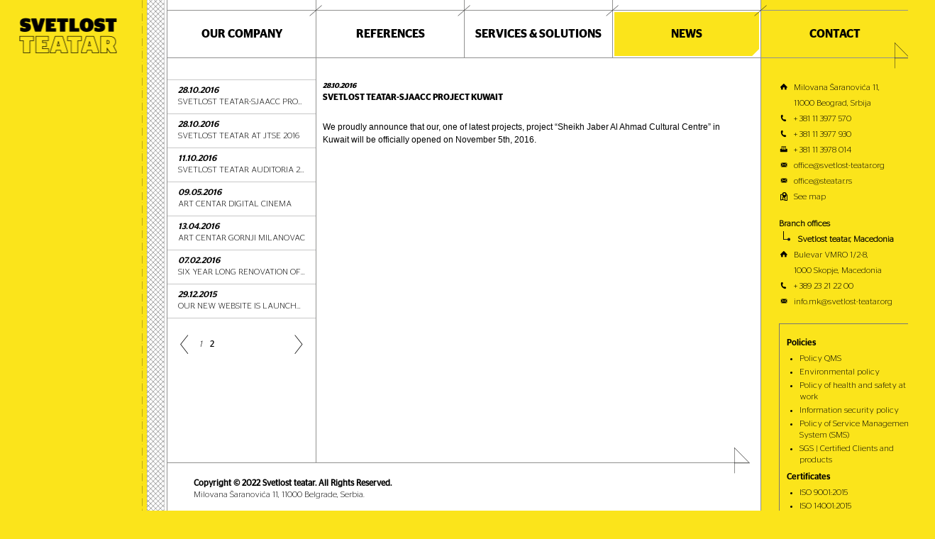

--- FILE ---
content_type: text/html; charset=UTF-8
request_url: http://steatar.rs/news/svetlost-teatar-sjaacc-project-kuwait?page=2
body_size: 12133
content:
<!doctype html>
<html lang="en">
    <head>
        <meta charset="utf-8" />
        <meta name="viewport" content="width=device-width, initial-scale=1, maximum-scale=1, user-scalable=no" />
        <title>Svetlost teatar</title>
        <link rel="stylesheet" href="http://steatar.rs/resources/frontend/css/style.css" />
        <link rel="stylesheet" href="http://steatar.rs/resources/frontend/css/fix.css" />
        <link rel="stylesheet" href="http://steatar.rs/resources/frontend/fancybox/jquery.fancybox.css" />


        <script>
            (function (i, s, o, g, r, a, m) {
                i['GoogleAnalyticsObject'] = r;
                i[r] = i[r] || function () {
                    (i[r].q = i[r].q || []).push(arguments)
                }, i[r].l = 1 * new Date();
                a = s.createElement(o),
                        m = s.getElementsByTagName(o)[0];
                a.async = 1;
                a.src = g;
                m.parentNode.insertBefore(a, m)
            })(window, document, 'script', '//www.google-analytics.com/analytics.js', 'ga');

            ga('create', 'UA-4140394-53', 'auto');
            ga('send', 'pageview');

        </script>
    </head>
    <body>


        <div id="progress_wrapper">
            <div class="progress-mask"></div>
        </div>
        <aside id="left-side">
            <a id="logo" href="http://steatar.rs"><img src="http://steatar.rs/resources/frontend/images/logos/logo.png" alt="Svetlost teatar" /></a>
        </aside>
        <main id="main-content" class=""><nav class="fixed-nav">
    
        <div class="fixed-nav-column">
        <div class="column-headline ">
            <h2><a href="http://steatar.rs/our-company">Our company</a></h2>
            <div class="slash"></div>
            <div class="triangle"></div>
        </div>
    </div>
        <div class="fixed-nav-column">
        <div class="column-headline ">
            <h2><a href="http://steatar.rs/references">References</a></h2>
            <div class="slash"></div>
            <div class="triangle"></div>
        </div>
    </div>
        <div class="fixed-nav-column">
        <div class="column-headline ">
            <h2><a href="http://steatar.rs/services">Services &amp; Solutions</a></h2>
            <div class="slash"></div>
            <div class="triangle"></div>
        </div>
    </div>
        <div class="fixed-nav-column">
        <div class="column-headline active">
            <h2><a href="http://steatar.rs/news">News</a></h2>
            <div class="slash"></div>
            <div class="triangle"></div>
        </div>
    </div>
         <div class="fixed-nav-column">
        <div class="column-headline">
            <h2>           
                <a href="#">
                    Contact                 
                </a>                
            </h2>
            <div class="slash"></div>
            <div class="triangle"></div>
        </div>
    </div>
  
</nav><section class="column">
    <div class="column-content newslist">
        <ul class="uppercase">
                        <li><time>28.10.2016</time><a href="http://steatar.rs/news/svetlost-teatar-sjaacc-project-kuwait?page=2" title="SVETLOST TEATAR-SJAACC Project Kuwait">SVETLOST TEATAR-SJAACC Project Kuwait</a></li>
                        <li><time>28.10.2016</time><a href="http://steatar.rs/news/svetlost-teatar-at-jtse-2016?page=2" title="SVETLOST TEATAR at JTSE 2016">SVETLOST TEATAR at JTSE 2016</a></li>
                        <li><time>11.10.2016</time><a href="http://steatar.rs/news/svetlost-teatar-auditoria-2017-publication?page=2" title="SVETLOST TEATAR Auditoria 2017 Publication">SVETLOST TEATAR Auditoria 2017 Publication</a></li>
                        <li><time>09.05.2016</time><a href="http://steatar.rs/news/art-centar-digital-cinema?page=2" title="ART CENTAR DIGITAL CINEMA">ART CENTAR DIGITAL CINEMA</a></li>
                        <li><time>13.04.2016</time><a href="http://steatar.rs/news/art-centar-gornji-milanovac?page=2" title="ART CENTAR GORNJI MILANOVAC">ART CENTAR GORNJI MILANOVAC</a></li>
                        <li><time>07.02.2016</time><a href="http://steatar.rs/news/six-year-long-renovation-of-tbilisi-zakaria-paliashvili-state-opera-and-ballet-theatre?page=2" title="Six year long renovation of Tbilisi &quot;Zakaria Paliashvili State Opera and Ballet Theatre&quot;">Six year long renovation of Tbilisi &quot;Zakaria Paliashvili State Opera and Ballet Theatre&quot;</a></li>
                        <li><time>29.12.2015</time><a href="http://steatar.rs/news/our-new-website-is-launched?page=2" title="Our new website is launched!">Our new website is launched!</a></li>
                    </ul>
        <div class="pagination">
            
            
            <div class="pagination">
                <a href="http://steatar.rs/news/svetlost-teatar-sjaacc-project-kuwait/?page=1" class="pagination-control pagination-prev"></a>

                                                
                <a href="http://steatar.rs/news/svetlost-teatar-sjaacc-project-kuwait/?page=1" class="pagination-page "><span>1</span></a>
                                                                
                <a href="http://steatar.rs/news/svetlost-teatar-sjaacc-project-kuwait/?page=2" class="pagination-page  active"><span>2</span></a>
                                
                <a href="http://steatar.rs/news/svetlost-teatar-sjaacc-project-kuwait/?page=2" class="pagination-control pagination-next"></a>
            </div>
                    </div>
    </div>
</section>
<section class="column column-tripple">
    <div class="column-content news-preview">
        
        <time>28.10.2016</time>
        <h2>SVETLOST TEATAR-SJAACC Project Kuwait</h2>
                <p>
            <p><span style="font-size:12px;"><span style="font-family:arial,helvetica,sans-serif;">We proudly announce that our, one of latest projects, project &ldquo;Sheikh Jaber Al Ahmad Cultural Centre&rdquo; in Kuwait will be officially opened on November 5<sup>th</sup>, 2016.</span></span></p>

<p><iframe allowfullscreen="" frameborder="0" height="336" src="//e.issuu.com/embed.html#4/41167852" width="525"></iframe></p>

        </p>
</section>
<div class="footer-top-border"><div class="slash"></div></div>
<footer>
    <p class="pull-right"><strong>Copyright &copy; 2022 Svetlost teatar. All Rights Reserved.</strong></p>
    <p class="pull-right">Milovana Šaranovića 11, 11000 Belgrade, Serbia.</p>
</footer>
</main>
<aside id="right-side">
    <section class="column">
        <div class="column-content">       
            <span><img src="http://steatar.rs/resources/frontend/images/icons/home.png" /> Milovana Šaranovića 11,
                <br />
                <div class="responsive-hidden" style="display:inline">&nbsp;&nbsp;&nbsp;&nbsp;&nbsp;&nbsp;&nbsp;</div>11000 Beograd, Srbija</span>
            <hr>
            <span><img src="http://steatar.rs/resources/frontend/images/icons/phone.png" /> + 381 11  3977 570</span>
            <span><img src="http://steatar.rs/resources/frontend/images/icons/phone.png" /> + 381 11 3977 930</span>
            <span><img src="http://steatar.rs/resources/frontend/images/icons/fax.png" /> + 381 11 3978 014</span>
            <span><img src="http://steatar.rs/resources/frontend/images/icons/envelope.png" /> office@svetlost-teatar.org</span>
            <span><img src="http://steatar.rs/resources/frontend/images/icons/envelope.png" /> office@steatar.rs</span>
            <span><a href="http://steatar.rs/resources/frontend/map.png" id="contact-map">
                    <img src="http://steatar.rs/resources/frontend/images/icons/map.png" /> See map
                </a></span>                     
            <br class="responsive-hidden" />
            <span class="responsive-hidden"> <strong>Branch offices</strong></span>
            <!--
            <span class="office-item responsive-hidden"><strong>Svetlost teatar, Russia</strong></span>
            <span><img src="http://steatar.rs/resources/frontend/images/icons/home.png" /> Орджоникидзе дом 11 строение 1А,
                <br />
                <div class="responsive-hidden" style="display:inline">&nbsp;&nbsp;&nbsp;&nbsp;&nbsp;&nbsp;&nbsp;</div>115419 Moscow, Russia</span>
            <hr>
            <span><img src="http://steatar.rs/resources/frontend/images/icons/phone.png" /> + 7 925 6607226</span>
            <span><img src="http://steatar.rs/resources/frontend/images/icons/envelope.png" /> info.ru@svetlost-teatar.org</span>-->
            <span class="office-item responsive-hidden"><i class="overlay"></i><strong>Svetlost teatar, Macedonia</strong></span>
            <span><img src="http://steatar.rs/resources/frontend/images/icons/home.png" /> Bulevar VMRO 1/2-8,
                <br />
                <div class="responsive-hidden" style="display:inline">&nbsp;&nbsp;&nbsp;&nbsp;&nbsp;&nbsp;&nbsp;</div>1000 Skopje, Macedonia</span>
            <hr>
            <span><img src="http://steatar.rs/resources/frontend/images/icons/phone.png" /> + 389 23 21 22 00</span>
            <span><img src="http://steatar.rs/resources/frontend/images/icons/envelope.png" /> info.mk@svetlost-teatar.org</span>
<hr>
            <div class="documents">
                <div class="slash"></div>
                                <h4>Policies</h4>

<ul>
	<li><a href="/public/ck/uploads/files/Politika kvaliteta 2022/ST ISO 9001 2015_Politika kvaliteta.pdf" target="_blank">Policy QMS</a></li>
	<li><a href="/public/ck/uploads/files/Politika zastite zivotne sredine 2022/ST ISO 14001 2015_Politika zastite zivotne sredine.pdf" target="_blank">Environmental policy</a></li>
	<li><a href="/public/ck/uploads/files/Politika bezbednosti i zdravlja na radu 2022/ST ISO 45001 2018_Politika bezbednosti i zdravlja na radu.pdf" target="_blank">Policy of health and safety at work</a></li>
	<li><a href="https://www.steatar.rs/public/ck/uploads/files/politika-bezbednosti-informacija-svetlost-teatar-v2024.pdf" target="_blank">Information security policy</a></li>
	<li><a href="/public/ck/uploads/files/ISO Sertifikati 2/ISO Sertifikat 20000-2018_Politika.pdf" target="_blank">Policy of Service Management System (SMS)</a></li>
	<li><a href="https://www.sgs.com/en/certified-clients-and-products#590" target="_blank">SGS | Certified Clients and products</a></li>
</ul>

                
                                <h4>Certificates</h4>

<ul>
	<li><a href="/public/ck/uploads/files/ISO Sertifikati 2/ISO Sertifikat 9001-2015.pdf" target="_blank">ISO 9001:2015</a></li>
	<li><a href="/public/ck/uploads/files/ISO Sertifikati 2/ISO Sertifikat 14001-2015.pdf" target="_blank">ISO 14001:2015</a></li>
	<li><a href="/public/ck/uploads/files/ISO Sertifikati 2/ISO Sertifikat 20000-1-2018.pdf" target="_blank">ISO 20000-1:2018</a></li>
	<li><a href="/public/ck/uploads/files/ISO Sertifikati 2/Sertifikat SRPS ISO 27001-2014 ENG (31_10_2025).pdf" target="_blank">ISO&nbsp;27001:2014</a></li>
	<li><a href="/public/ck/uploads/files/ISO Sertifikati 2/ISO Sertifikat 37001-2016.pdf" target="_blank">ISO 37001:2016</a></li>
	<li><a href="/public/ck/uploads/files/ISO Sertifikati 2/ISO Sertifikat 45001-2018.pdf" target="_blank">ISO&nbsp;45001:2018</a></li>
	<li><a href="/public/ck/uploads/files/ISO Sertifikati 2/4_1_2 Sertifikat ISO 50001 2018  SRB.pdf" target="_blank">ISO&nbsp;50001:2018</a></li>
	<li><a href="/public/ck/uploads/files/ISO Sertifikati 2/SVETLOST TEATAR doo_Zertifikat QS_ISO3834_en.pdf" target="_blank">DIN ES ISO 3834-2:2006</a></li>
</ul>

                                
                              </div>
        </div>
    </section>
</aside>
<script type="text/javascript" src="http://steatar.rs/resources/frontend/scripts/bundle.min.js"></script>
<script type="text/javascript" src="http://steatar.rs/resources/frontend/fancybox/jquery.fancybox.pack.js"></script>
<script>
$('#contact-map').fancybox();
</script>
</body>
</html>

--- FILE ---
content_type: text/css
request_url: http://steatar.rs/resources/frontend/css/style.css
body_size: 48426
content:
@charset "UTF-8";
.triangle {
  width: 0;
  height: 0;
  border-bottom: 10px solid #fff;
  border-left: 10px solid transparent;
  position: absolute;
  bottom: 2px;
  right: 2px;
}

.slash {
  width: 18px;
  height: 16px;
  position: absolute;
  top: -8px;
  right: -9px;
  background: url("../images/slash.png");
}

.uppercase li {
  text-transform: uppercase;
}

.uppercase li span {
  font-family: 'StagSans Medium';
}

.uppercase li time {
  font-family: 'StagSans Medium';
  display: block;
  font-style: italic;
}

.centered li span {
  display: block;
  text-align: center;
}

html, body, div, span, applet, object, iframe, h1, h2, h3, h4, h5, h6, p,
blockquote, pre, a, abbr, acronym, address, big, cite, code, del, dfn, em,
font, img, ins, kbd, q, s, samp, small, strike, strong, sub, sup, tt, var,
dl, dt, dd, ol, ul, li, fieldset, form, label, legend, table, caption, tbody,
tfoot, thead, tr, th, td {
  margin: 0;
  padding: 0;
  border: 0;
  outline: 0;
  font-weight: inherit;
  font-style: inherit;
  font-size: 100%;
  font-family: inherit;
  vertical-align: baseline;
}

* {
  font-size: 100%;
  outline: none;
}

html, body {
  height: 100%;
  margin: 0;
}

:focus {
  outline: 0;
}

a {
  outline: none;
}

ul, ol {
  list-style-position: inside;
}

table {
  border-collapse: separate;
  border-spacing: 0;
}

caption, th, td {
  text-align: left;
  font-weight: normal;
  line-height: 1.8em;
  vertical-align: top;
}

*, *:after, *:before {
  outline: 0 none !important;
}

@font-face {
  font-family: 'StagSans Light';
  src: url("fonts/Stag Sans-Light.eot");
  src: url("fonts/Stag Sans-Light.eot?#iefix") format("embedded-opentype"), url("fonts/Stag Sans-Light.woff2") format("woff2"), url("fonts/Stag Sans-Light.woff") format("woff"), url("fonts/Stag Sans-Light.ttf") format("truetype"), url("fonts/Stag Sans-Light.svg#StagSans-Light") format("svg");
}

@font-face {
  font-family: 'StagSans Medium';
  src: url("fonts/Stag Sans-Medium.eot");
  src: url("fonts/Stag Sans-Medium.eot?#iefix") format("embedded-opentype"), url("fonts/Stag Sans-Medium.woff") format("woff"), url("fonts/Stag Sans-Medium.ttf") format("truetype"), url("fonts/Stag Sans-Medium.svg#StagSans-Medium") format("svg");
}

@font-face {
  font-family: 'StagSans Semibold';
  src: url("fonts/Stag Sans-Semibold.eot");
  src: url("fonts/Stag Sans-Semibold.eot?#iefix") format("embedded-opentype"), url("fonts/Stag Sans-Semibold.woff") format("woff"), url("fonts/Stag Sans-Semibold.ttf") format("truetype"), url("fonts/Stag Sans-Semibold.svg#StagSans-Semibold") format("svg");
}

@font-face {
  font-family: 'StagSans Book';
  src: url("fonts/Stag Sans-Book.eot");
  src: url("fonts/Stag Sans-Book.eot?#iefix") format("embedded-opentype"), url("fonts/Stag Sans-Book.woff") format("woff"), url("fonts/Stag Sans-Book.ttf") format("truetype"), url("fonts/Stag Sans-Book.svg#StagSans-Book") format("svg");
}

html {
  font-size: 62.5%;
}

body {
  background-color: #fbe41b;
  font-family: 'StagSans Light', sans-serif;
  font-size: 1.2em;
  line-height: 1.4em;
  color: #000;
  width: 1280px;
  margin: 0 auto;
}

h1, h2, h3, h4, h5, h6 {
  font-weight: 700;
}

a, a:hover, a:focus, a:active, a:visited {
  text-decoration: none;
  color: #000;
}

ul {
  list-style: none;
}

figure {
  margin: 0;
}

h1 {
  font-size: 48px;
  font-weight: bold;
}

h3 {
  font-size: 12px;
}

img {
  max-width: 100%;
}

strong {
  font-weight: bold !important;
}

::-moz-focus-inner {
  border: 0;
}

#left-side {
  width: 235px;
  float: left;
  border-right: 1px solid #919190;
  background: url("../images/left-side-pattern.png") top right repeat-y;
}

#logo {
  position: fixed;
  display: inline-block;
  -webkit-transform: translateX(20%);
      -ms-transform: translateX(20%);
          transform: translateX(20%);
  margin: 25px 0 0 0;
}

#main-content {
  float: left;
  width: 836px;
  min-height: 100%;
  background: #fff;
}

#main-content > .column {
  float: left;
  width: 25%;
  box-sizing: border-box;
  background: #fff;
  padding-top: 82px;
}

#main-content > .column + .column {
  border-left: 1px solid #919190;
}

#main-content > .column.column-tripple {
  width: 75%;
}

#main-content > .column.column-tripple .column-content {
  padding-right: 20px;
}

.fixed-nav {
  position: fixed;
  z-index: 1;
  width: 1045px;
  display: block;
}

.fixed-nav > .fixed-nav-column {
  float: left;
  width: 20%;
  box-sizing: border-box;
  background: #fff;
}

.fixed-nav > .fixed-nav-column + .fixed-nav-column {
  border-left: 1px solid #919190;
}

.fixed-nav > .fixed-nav-column:last-child {
  background: #fbe41b;
}

.fixed-nav > .fixed-nav-column:last-child .column-headline .triangle {
  display: none;
}

.fixed-nav > .fixed-nav-column:last-child .column-headline .slash {
  background: url("../images/contact-lines.png");
  right: -2px;
  bottom: -16px;
  top: auto;
  width: 22px;
  height: 37px;
}

.fixed-nav.sticky {
  display: block;
}

.column-headline {
  margin: 14px 0 0 0;
  border-top: 1px solid #919190;
  border-bottom: 1px solid #919190;
  padding: 2px;
  position: relative;
  font-family: 'StagSans Semibold', 'StagSans Light', open-sans;
}

.column-headline h2 {
  text-align: center;
  font-size: 16px;
  padding: 23px 0;
  text-transform: uppercase;
}

.column-headline.active h2, .column-headline:hover h2 {
  background: #fbe41b;
}

.column-headline h2 a, .column-headline h2 a:visited {
  color: #000;
}

.column-content {
  padding: 30px 9px;
  /*canvas, svg { float: left; width: 100%; height: 190px; }
    canvas + p { display: none; }*/
}

.column-content p {
  text-align: justify;
  -webkit-hyphens: auto;
     -moz-hyphens: auto;
      -ms-hyphens: auto;
          hyphens: auto;
}

.column-content p + p {
  margin: 25px 0 0 0;
}

.column-content p + .column-title {
  margin-top: 25px;
}

.column-content > span {
  display: block;
  line-height: 22px;
}

.column-content > span + hr {
  display: none;
  float: left;
  width: 100%;
  border-style: solid;
  border-width: 1px 0 0 0;
  border-color: #919190;
  margin: 0;
}

.column-content > span img {
  float: left;
  margin: 0 7px 0 0;
}

.column-content .office-item {
  padding: 0 0 0 20px;
  margin: 0 0 0 6px;
  background: url("../images/branch.png") left center no-repeat;
  border-left: 1px solid #000;
  position: relative;
}

.column-content .office-item .overlay {
  position: absolute;
  left: -1px;
  bottom: 0px;
  width: 3px;
  height: 10px;
  background: #fbe41b;
}

.column-content h3 {
  font-family: 'StagSans Book', 'StagSans Light', open-sans;
  margin: 0 -9px 20px -9px;
  padding: 3px 9px;
  text-transform: uppercase;
}

.column-content h4 {
  font-family: 'StagSans Medium', 'StagSans Light', open-sans;
  margin: 25px -9px 0 -9px;
  padding: 3px 9px;
}

.column-content h4:first-child {
  margin-top: 0;
}

.column-content .column-title {
  font-family: 'StagSans Medium', 'StagSans Light', open-sans;
  background: #fbe41b;
}

.column-content .column-title.column-title-bordered {
  border-top: 1px solid #c8c8c8;
  border-bottom: 1px solid #c8c8c8;
}

.column-content .column-title.column-title-centered {
  text-align: center;
}

.column-content > ul {
  margin: 0 -9px;
  border-top: 1px solid #c8c8c8;
}

.column-content > ul li {
  border-bottom: 1px solid #c8c8c8;
  padding: 6px 15px;
}

.column-content.newslist > ul li {
  white-space: nowrap;
  height: 35px;
  overflow: hidden;
  text-overflow: ellipsis;
}

.column-content .rounded-wrapper {
  width: 85%;
  margin: -30px 7.5% 0 7.5%;
  border-left: 1px dashed #c8c8c8;
  border-right: 1px dashed #c8c8c8;
}

.column-content .rounded-wrapper .rounded-inner {
  width: 72%;
  margin: 0 14%;
  border-left: 1px solid #c8c8c8;
  border-right: 1px solid #c8c8c8;
  padding: 30px 0 10px 0;
}

.column-content .rounded-wrapper .rounded-inner > img {
  position: relative;
  left: 50%;
  -webkit-transform: translateX(-50%);
      -ms-transform: translateX(-50%);
          transform: translateX(-50%);
}

.column-content .rounded-wrapper .rounded {
  border: 1px solid #c8c8c8;
  border-radius: 50%;
  text-align: center;
  width: calc(100% - 2px);
  height: 100%;
  padding: 34% 0;
  margin: 30px 0;
}

.column-content .rounded-wrapper .rounded:first-child {
  margin-top: 0;
}

.column-content .rounded-wrapper .rounded:last-child {
  margin-bottom: 0;
}

.column-content .rounded-wrapper .rounded span {
  font-family: 'StagSans Medium';
}

.column-content .rounded-wrapper.no-border, .column-content .rounded-wrapper.no-border .rounded-inner {
  border: none;
}

.column-content .rounded-wrapper.no-border .rounded-inner .rounded {
  margin: 0;
}

#right-side {
  width: 207px;
  float: left;
  border-left: 1px solid #919190;
  background: #fbe41b;
  padding-top: 82px;
}

#right-side .slash {
  background: url("../images/contact-lines.png");
  right: -2px;
  bottom: -16px;
  top: auto;
  width: 22px;
  height: 37px;
}

#right-side .column-content {
  /*position: fixed;*/
  padding: 30px 9px 0 25px;
}

.pdf {
  width: 13px;
  height: 13px;
  background: url("../images/pdf.png");
}

#progress_wrapper {
  position: fixed;
  left: 0;
  top: 0;
  width: 100%;
  height: 100%;
  z-index: 3;
}

#progress_wrapper .progress-mask {
  content: '';
  position: absolute;
  left: 50%;
  top: 50%;
  border-radius: 100%;
  -webkit-transform: translate(-50%, -50%);
      -ms-transform: translate(-50%, -50%);
          transform: translate(-50%, -50%);
  width: 0px;
  height: 0px;
  box-shadow: 0px 0px 0px 3000px #fbe20c;
}

footer {
  position: relative;
  float: left;
  width: 100%;
  height: auto;
  padding: 20px 37px 15px 37px;
  background: #fff;
  box-sizing: border-box;
}

footer p {
  clear: both;
  font-family: "StagSans Light";
}

footer p:first-child {
  font-family: "StagSans Book";
}

.footer-top-border {
  position: relative;
  float: left;
  width: 98%;
  border-top: 1px solid #919190;
  background: #fff;
}

.footer-top-border .slash {
  background: url("../images/contact-lines.png");
  right: -2px;
  top: -22px;
  bottom: auto;
  width: 22px;
  height: 37px;
  z-index: 1;
}

.news-images {
  float: left;
  width: 100%;
  margin: 30px 0 50px 0;
}

.news-image {
  width: 26%;
  height: 158px;
  float: left;
  margin: 0 3.66%;
  padding: 2px;
  border-radius: 50%;
  border: 1px solid #c8c8c8;
  box-sizing: border-box;
}

.news-image > div {
  width: 100%;
  height: 152px;
  border-radius: 50%;
  background-size: cover;
  cursor: pointer;
}

.news-preview time {
  font-family: "StagSans Semibold";
  font-style: italic;
  font-size: 10px;
}

.news-preview h2 {
  font-family: "StagSans Semibold";
  font-size: 12px;
  text-transform: uppercase;
}

.news-preview h2 + hr {
  display: none;
  float: left;
  width: calc(100% + 20px);
  border-style: solid;
  border-width: 1px 0 0 0;
  border-color: #c8c8c8;
  margin: 5px -10px 0 -10px;
}

.news-preview .pagination {
  display: none;
}

.news-preview p {
  font-size: 12px;
  line-height: 18px;
  text-align: left;
}

.news-preview .news-slick {
  float: left;
  display: block;
  width: 100%;
  height: auto;
  margin-top: 20px;
}

.news-preview .news-slick img {
  width: 100%;
}

.news-preview .news-slick .slick-prev, .news-preview .news-slick .slick-next {
  width: 18px;
  height: 31px;
  z-index: 1;
  background: url("../images/pagination.png") no-repeat;
  background-color: #fff;
  border: 2px solid #fff;
  top: 46%;
}

.news-preview .news-slick .slick-prev {
  left: 0;
  background-position: top center;
}

.news-preview .news-slick .slick-next {
  right: 0;
  background-position: bottom center;
}

.news-preview .news-slick .slick-prev:before, .news-preview .news-slick .slick-next:before {
  display: none;
}

.newslist ul li.active > a {
  font-family: "StagSans Semibold";
}

.pagination {
  display: block;
  margin: 23px 0;
  width: 100%;
}

.pagination > a {
  display: inline-block;
  float: left;
  width: 16px;
  height: 27px;
}

.pagination .pagination-page span {
  font-family: "StagSans Light";
  font-style: italic;
  display: block;
  line-height: 27px;
  text-align: center;
}

.pagination .pagination-page.active span {
  font-family: "StagSans Book";
  font-style: normal;
}

.pagination .pagination-control {
  background: url("../images/pagination.png") no-repeat;
  margin: 0 7px;
}

.pagination .pagination-control.pagination-prev {
  background-position: top center;
}

.pagination .pagination-control.pagination-next {
  float: right;
  background-position: bottom center;
}

.reference {
  background-position: center center;
  background-size: cover;
  position: relative;
  -moz-filter: url("data:image/svg+xml;utf8,<svg xmlns='http://www.w3.org/2000/svg'><filter id='grayscale'><feColorMatrix type='matrix' values='0.3333 0.3333 0.3333 0 0 0.3333 0.3333 0.3333 0 0 0.3333 0.3333 0.3333 0 0 0 0 0 1 0'/></filter></svg>#grayscale");
  -o-filter: url("data:image/svg+xml;utf8,<svg xmlns='http://www.w3.org/2000/svg'><filter id='grayscale'><feColorMatrix type='matrix' values='0.3333 0.3333 0.3333 0 0 0.3333 0.3333 0.3333 0 0 0.3333 0.3333 0.3333 0 0 0 0 0 1 0'/></filter></svg>#grayscale");
  -webkit-filter: grayscale(100%);
  filter: gray;
  filter: url("data:image/svg+xml;utf8,<svg xmlns='http://www.w3.org/2000/svg'><filter id='grayscale'><feColorMatrix type='matrix' values='0.3333 0.3333 0.3333 0 0 0.3333 0.3333 0.3333 0 0 0.3333 0.3333 0.3333 0 0 0 0 0 1 0'/></filter></svg>#grayscale");
  transition: all .4s ease;
  overflow: hidden;
}

.reference.reference-medium {
  height: 442px;
}

.reference.reference-big {
  height: 588px;
}

.reference.reference-small {
  height: 296px;
}

.reference + .reference {
  margin: 8px 0 0 0;
}

.reference:hover, .reference.active {
  -webkit-filter: none;
          filter: none;
}

.reference:hover .ref-link, .reference.active .ref-link {
  width: 70%;
  right: 0;
}

.reference .ref-link {
  position: absolute;
  padding: 6px;
  text-transform: uppercase;
  font-family: "StagSans Semibold";
  font-size: 10px;
  background: #fff;
  right: -20px;
  bottom: 18px;
  width: 0;
  overflow: hidden;
  transition: all .2s ease;
  height: 16px;
  white-space: nowrap;
  text-overflow: ellipsis;
}

.references-page > .column {
  border: none !important;
}

.references-page > .column .column-content {
  padding: 9px;
}

.references-page .footer-top-border {
  margin: 10px 0 0 0;
}

.column-content .services-section li {
  position: relative;
  float: left;
  width: 100%;
  box-sizing: border-box;
}

.column-content .services-section > li > a {
  float: left;
  width: 100%;
  margin: -6px -15px;
  padding: 6px 15px;
}

.column-content .services-section li .section-data {
  display: none;
  border-top: 1px solid #c8c8c8;
  position: absolute;
  top: -1px;
  left: 100%;
  width: 300%;
}

.column-content .services-section li .section-data > ul li {
  float: left;
  width: 33%;
  border: none;
  box-sizing: border-box;
  margin: 1px 0 0 0;
}

.column-content .services-section > li.active > a {
  overflow: visible;
  background: #fbe41b;
}

.column-content .services-section li.active .section-data {
  display: block;
}

/* Slider */
.slick-slider {
  position: relative;
  display: block;
  box-sizing: border-box;
  -moz-box-sizing: border-box;
  -webkit-touch-callout: none;
  -webkit-user-select: none;
  -moz-user-select: none;
  -ms-user-select: none;
  user-select: none;
  -ms-touch-action: pan-y;
  touch-action: pan-y;
  -webkit-tap-highlight-color: transparent;
}

.slick-list {
  position: relative;
  overflow: hidden;
  display: block;
  margin: 0;
  padding: 0;
}

.slick-list:focus {
  outline: none;
}

.slick-list.dragging {
  cursor: pointer;
  cursor: hand;
}

.slick-slider .slick-track,
.slick-slider .slick-list {
  -webkit-transform: translate3d(0, 0, 0);
  -ms-transform: translate3d(0, 0, 0);
  transform: translate3d(0, 0, 0);
}

.slick-track {
  position: relative;
  left: 0;
  top: 0;
  display: block;
}

.slick-track:before, .slick-track:after {
  content: "";
  display: table;
}

.slick-track:after {
  clear: both;
}

.slick-loading .slick-track {
  visibility: hidden;
}

.slick-slide {
  float: left;
  height: 100%;
  min-height: 1px;
  display: none;
}

[dir="rtl"] .slick-slide {
  float: right;
}

.slick-slide img {
  display: block;
}

.slick-slide.slick-loading img {
  display: none;
}

.slick-slide.dragging img {
  pointer-events: none;
}

.slick-initialized .slick-slide {
  display: block;
}

.slick-loading .slick-slide {
  visibility: hidden;
}

.slick-vertical .slick-slide {
  display: block;
  height: auto;
  border: 1px solid transparent;
}

.slick-arrow.slick-hidden {
  display: none;
}

/* Slider */
.slick-loading .slick-list {
  background: #fff url("../images/ajax-loader.gif") center center no-repeat;
}

/* Icons */
@font-face {
  font-family: 'slick';
  font-weight: normal;
  font-style: normal;
  src: url("../css/fonts/slick.eot");
  src: url("../css/fonts/slick.eot?#iefix") format("embedded-opentype"), url("../css/fonts/slick.woff") format("woff"), url("../css/fonts/slick.ttf") format("truetype"), url("../css/fonts/slick.svg#slick") format("svg");
}

/* Arrows */
.slick-prev,
.slick-next {
  font-size: 0;
  line-height: 0;
  position: absolute;
  top: 50%;
  display: block;
  width: 20px;
  height: 20px;
  padding: 0;
  margin-top: -10px\9;
  /*lte IE 8*/
  -webkit-transform: translate(0, -50%);
  -ms-transform: translate(0, -50%);
  transform: translate(0, -50%);
  cursor: pointer;
  color: transparent;
  border: none;
  outline: none;
  background: transparent;
}

.slick-prev:hover,
.slick-prev:focus,
.slick-next:hover,
.slick-next:focus {
  color: transparent;
  outline: none;
  background: transparent;
}

.slick-prev:hover:before,
.slick-prev:focus:before,
.slick-next:hover:before,
.slick-next:focus:before {
  opacity: 1;
}

.slick-prev.slick-disabled:before,
.slick-next.slick-disabled:before {
  opacity: .25;
}

.slick-prev:before,
.slick-next:before {
  font-family: 'slick';
  font-size: 20px;
  line-height: 1;
  opacity: .75;
  color: white;
  -webkit-font-smoothing: antialiased;
  -moz-osx-font-smoothing: grayscale;
}

.slick-prev {
  left: -25px;
}

[dir='rtl'] .slick-prev {
  right: -25px;
  left: auto;
}

.slick-prev:before {
  content: '←';
}

[dir='rtl'] .slick-prev:before {
  content: '→';
}

.slick-next {
  right: -25px;
}

[dir='rtl'] .slick-next {
  right: auto;
  left: -25px;
}

.slick-next:before {
  content: '→';
}

[dir='rtl'] .slick-next:before {
  content: '←';
}

/* Dots */
.slick-slider {
  margin-bottom: 30px;
}

.slick-dots {
  position: absolute;
  bottom: -45px;
  display: block;
  width: 100%;
  padding: 0;
  list-style: none;
  text-align: center;
}

.slick-dots li {
  position: relative;
  display: inline-block;
  width: 20px;
  height: 20px;
  margin: 0 5px;
  padding: 0;
  cursor: pointer;
}

.slick-dots li button {
  font-size: 0;
  line-height: 0;
  display: block;
  width: 20px;
  height: 20px;
  padding: 5px;
  cursor: pointer;
  color: transparent;
  border: 0;
  outline: none;
  background: transparent;
}

.slick-dots li button:hover,
.slick-dots li button:focus {
  outline: none;
}

.slick-dots li button:hover:before,
.slick-dots li button:focus:before {
  opacity: 1;
}

.slick-dots li button:before {
  font-family: 'slick';
  font-size: 6px;
  line-height: 20px;
  position: absolute;
  top: 0;
  left: 0;
  width: 20px;
  height: 20px;
  content: 'â€¢';
  text-align: center;
  opacity: .25;
  color: black;
  -webkit-font-smoothing: antialiased;
  -moz-osx-font-smoothing: grayscale;
}

.slick-dots li.slick-active button:before {
  opacity: .75;
  color: black;
}

@font-face {
  font-family: 'icomoon';
  src: url("fonts/icomoon.eot?5e0jpe");
  src: url("fonts/icomoon.eot?5e0jpe#iefix") format("embedded-opentype"), url("fonts/icomoon.ttf?5e0jpe") format("truetype"), url("fonts/icomoon.woff?5e0jpe") format("woff"), url("fonts/icomoon.svg?5e0jpe#icomoon") format("svg");
  font-weight: normal;
  font-style: normal;
}

[class^="icon-"], [class*=" icon-"] {
  font-family: 'icomoon';
  speak: none;
  font-style: normal;
  font-weight: normal;
  font-variant: normal;
  text-transform: none;
  line-height: 1;
  margin-right: 5px;
  /* Better Font Rendering =========== */
  -webkit-font-smoothing: antialiased;
  -moz-osx-font-smoothing: grayscale;
}

.icon-home:before {
  content: "\e900";
}

.icon-home2:before {
  content: "\e901";
}

.icon-home3:before {
  content: "\e902";
}

.icon-office:before {
  content: "\e903";
}

.icon-newspaper:before {
  content: "\e904";
}

.icon-pencil:before {
  content: "\e905";
}

.icon-pencil2:before {
  content: "\e906";
}

.icon-quill:before {
  content: "\e907";
}

.icon-pen:before {
  content: "\e908";
}

.icon-blog:before {
  content: "\e909";
}

.icon-eyedropper:before {
  content: "\e90a";
}

.icon-droplet:before {
  content: "\e90b";
}

.icon-paint-format:before {
  content: "\e90c";
}

.icon-image:before {
  content: "\e90d";
}

.icon-images:before {
  content: "\e90e";
}

.icon-camera:before {
  content: "\e90f";
}

.icon-headphones:before {
  content: "\e910";
}

.icon-music:before {
  content: "\e911";
}

.icon-play:before {
  content: "\e912";
}

.icon-film:before {
  content: "\e913";
}

.icon-video-camera:before {
  content: "\e914";
}

.icon-dice:before {
  content: "\e915";
}

.icon-pacman:before {
  content: "\e916";
}

.icon-spades:before {
  content: "\e917";
}

.icon-clubs:before {
  content: "\e918";
}

.icon-diamonds:before {
  content: "\e919";
}

.icon-bullhorn:before {
  content: "\e91a";
}

.icon-connection:before {
  content: "\e91b";
}

.icon-podcast:before {
  content: "\e91c";
}

.icon-feed:before {
  content: "\e91d";
}

.icon-mic:before {
  content: "\e91e";
}

.icon-book:before {
  content: "\e91f";
}

.icon-books:before {
  content: "\e920";
}

.icon-library:before {
  content: "\e921";
}

.icon-file-text:before {
  content: "\e922";
}

.icon-profile:before {
  content: "\e923";
}

.icon-file-empty:before {
  content: "\e924";
}

.icon-files-empty:before {
  content: "\e925";
}

.icon-file-text2:before {
  content: "\e926";
}

.icon-file-picture:before {
  content: "\e927";
}

.icon-file-music:before {
  content: "\e928";
}

.icon-file-play:before {
  content: "\e929";
}

.icon-file-video:before {
  content: "\e92a";
}

.icon-file-zip:before {
  content: "\e92b";
}

.icon-copy:before {
  content: "\e92c";
}

.icon-paste:before {
  content: "\e92d";
}

.icon-stack:before {
  content: "\e92e";
}

.icon-folder:before {
  content: "\e92f";
}

.icon-folder-open:before {
  content: "\e930";
}

.icon-folder-plus:before {
  content: "\e931";
}

.icon-folder-minus:before {
  content: "\e932";
}

.icon-folder-download:before {
  content: "\e933";
}

.icon-folder-upload:before {
  content: "\e934";
}

.icon-price-tag:before {
  content: "\e935";
}

.icon-price-tags:before {
  content: "\e936";
}

.icon-barcode:before {
  content: "\e937";
}

.icon-qrcode:before {
  content: "\e938";
}

.icon-ticket:before {
  content: "\e939";
}

.icon-cart:before {
  content: "\e93a";
}

.icon-coin-dollar:before {
  content: "\e93b";
}

.icon-coin-euro:before {
  content: "\e93c";
}

.icon-coin-pound:before {
  content: "\e93d";
}

.icon-coin-yen:before {
  content: "\e93e";
}

.icon-credit-card:before {
  content: "\e93f";
}

.icon-calculator:before {
  content: "\e940";
}

.icon-lifebuoy:before {
  content: "\e941";
}

.icon-phone:before {
  content: "\e942";
}

.icon-phone-hang-up:before {
  content: "\e943";
}

.icon-address-book:before {
  content: "\e944";
}

.icon-envelop:before {
  content: "\e945";
}

.icon-pushpin:before {
  content: "\e946";
}

.icon-location:before {
  content: "\e947";
}

.icon-location2:before {
  content: "\e948";
}

.icon-compass:before {
  content: "\e949";
}

.icon-compass2:before {
  content: "\e94a";
}

.icon-map:before {
  content: "\e94b";
}

.icon-map2:before {
  content: "\e94c";
}

.icon-history:before {
  content: "\e94d";
}

.icon-clock:before {
  content: "\e94e";
}

.icon-clock2:before {
  content: "\e94f";
}

.icon-alarm:before {
  content: "\e950";
}

.icon-bell:before {
  content: "\e951";
}

.icon-stopwatch:before {
  content: "\e952";
}

.icon-calendar:before {
  content: "\e953";
}

.icon-printer:before {
  content: "\e954";
}

.icon-keyboard:before {
  content: "\e955";
}

.icon-display:before {
  content: "\e956";
}

.icon-laptop:before {
  content: "\e957";
}

.icon-mobile:before {
  content: "\e958";
}

.icon-mobile2:before {
  content: "\e959";
}

.icon-tablet:before {
  content: "\e95a";
}

.icon-tv:before {
  content: "\e95b";
}

.icon-drawer:before {
  content: "\e95c";
}

.icon-drawer2:before {
  content: "\e95d";
}

.icon-box-add:before {
  content: "\e95e";
}

.icon-box-remove:before {
  content: "\e95f";
}

.icon-download:before {
  content: "\e960";
}

.icon-upload:before {
  content: "\e961";
}

.icon-floppy-disk:before {
  content: "\e962";
}

.icon-drive:before {
  content: "\e963";
}

.icon-database:before {
  content: "\e964";
}

.icon-undo:before {
  content: "\e965";
}

.icon-redo:before {
  content: "\e966";
}

.icon-undo2:before {
  content: "\e967";
}

.icon-redo2:before {
  content: "\e968";
}

.icon-forward:before {
  content: "\e969";
}

.icon-reply:before {
  content: "\e96a";
}

.icon-bubble:before {
  content: "\e96b";
}

.icon-bubbles:before {
  content: "\e96c";
}

.icon-bubbles2:before {
  content: "\e96d";
}

.icon-bubble2:before {
  content: "\e96e";
}

.icon-bubbles3:before {
  content: "\e96f";
}

.icon-bubbles4:before {
  content: "\e970";
}

.icon-user:before {
  content: "\e971";
}

.icon-users:before {
  content: "\e972";
}

.icon-user-plus:before {
  content: "\e973";
}

.icon-user-minus:before {
  content: "\e974";
}

.icon-user-check:before {
  content: "\e975";
}

.icon-user-tie:before {
  content: "\e976";
}

.icon-quotes-left:before {
  content: "\e977";
}

.icon-quotes-right:before {
  content: "\e978";
}

.icon-hour-glass:before {
  content: "\e979";
}

.icon-spinner:before {
  content: "\e97a";
}

.icon-spinner2:before {
  content: "\e97b";
}

.icon-spinner3:before {
  content: "\e97c";
}

.icon-spinner4:before {
  content: "\e97d";
}

.icon-spinner5:before {
  content: "\e97e";
}

.icon-spinner6:before {
  content: "\e97f";
}

.icon-spinner7:before {
  content: "\e980";
}

.icon-spinner8:before {
  content: "\e981";
}

.icon-spinner9:before {
  content: "\e982";
}

.icon-spinner10:before {
  content: "\e983";
}

.icon-spinner11:before {
  content: "\e984";
}

.icon-binoculars:before {
  content: "\e985";
}

.icon-search:before {
  content: "\e986";
}

.icon-zoom-in:before {
  content: "\e987";
}

.icon-zoom-out:before {
  content: "\e988";
}

.icon-enlarge:before {
  content: "\e989";
}

.icon-shrink:before {
  content: "\e98a";
}

.icon-enlarge2:before {
  content: "\e98b";
}

.icon-shrink2:before {
  content: "\e98c";
}

.icon-key:before {
  content: "\e98d";
}

.icon-key2:before {
  content: "\e98e";
}

.icon-lock:before {
  content: "\e98f";
}

.icon-unlocked:before {
  content: "\e990";
}

.icon-wrench:before {
  content: "\e991";
}

.icon-equalizer:before {
  content: "\e992";
}

.icon-equalizer2:before {
  content: "\e993";
}

.icon-cog:before {
  content: "\e994";
}

.icon-cogs:before {
  content: "\e995";
}

.icon-hammer:before {
  content: "\e996";
}

.icon-magic-wand:before {
  content: "\e997";
}

.icon-aid-kit:before {
  content: "\e998";
}

.icon-bug:before {
  content: "\e999";
}

.icon-pie-chart:before {
  content: "\e99a";
}

.icon-stats-dots:before {
  content: "\e99b";
}

.icon-stats-bars:before {
  content: "\e99c";
}

.icon-stats-bars2:before {
  content: "\e99d";
}

.icon-trophy:before {
  content: "\e99e";
}

.icon-gift:before {
  content: "\e99f";
}

.icon-glass:before {
  content: "\e9a0";
}

.icon-glass2:before {
  content: "\e9a1";
}

.icon-mug:before {
  content: "\e9a2";
}

.icon-spoon-knife:before {
  content: "\e9a3";
}

.icon-leaf:before {
  content: "\e9a4";
}

.icon-rocket:before {
  content: "\e9a5";
}

.icon-meter:before {
  content: "\e9a6";
}

.icon-meter2:before {
  content: "\e9a7";
}

.icon-hammer2:before {
  content: "\e9a8";
}

.icon-fire:before {
  content: "\e9a9";
}

.icon-lab:before {
  content: "\e9aa";
}

.icon-magnet:before {
  content: "\e9ab";
}

.icon-bin:before {
  content: "\e9ac";
}

.icon-bin2:before {
  content: "\e9ad";
}

.icon-briefcase:before {
  content: "\e9ae";
}

.icon-airplane:before {
  content: "\e9af";
}

.icon-truck:before {
  content: "\e9b0";
}

.icon-road:before {
  content: "\e9b1";
}

.icon-accessibility:before {
  content: "\e9b2";
}

.icon-target:before {
  content: "\e9b3";
}

.icon-shield:before {
  content: "\e9b4";
}

.icon-power:before {
  content: "\e9b5";
}

.icon-switch:before {
  content: "\e9b6";
}

.icon-power-cord:before {
  content: "\e9b7";
}

.icon-clipboard:before {
  content: "\e9b8";
}

.icon-list-numbered:before {
  content: "\e9b9";
}

.icon-list:before {
  content: "\e9ba";
}

.icon-list2:before {
  content: "\e9bb";
}

.icon-tree:before {
  content: "\e9bc";
}

.icon-menu:before {
  content: "\e9bd";
}

.icon-menu2:before {
  content: "\e9be";
}

.icon-menu3:before {
  content: "\e9bf";
}

.icon-menu4:before {
  content: "\e9c0";
}

.icon-cloud:before {
  content: "\e9c1";
}

.icon-cloud-download:before {
  content: "\e9c2";
}

.icon-cloud-upload:before {
  content: "\e9c3";
}

.icon-cloud-check:before {
  content: "\e9c4";
}

.icon-download2:before {
  content: "\e9c5";
}

.icon-upload2:before {
  content: "\e9c6";
}

.icon-download3:before {
  content: "\e9c7";
}

.icon-upload3:before {
  content: "\e9c8";
}

.icon-sphere:before {
  content: "\e9c9";
}

.icon-earth:before {
  content: "\e9ca";
}

.icon-link:before {
  content: "\e9cb";
}

.icon-flag:before {
  content: "\e9cc";
}

.icon-attachment:before {
  content: "\e9cd";
}

.icon-eye:before {
  content: "\e9ce";
}

.icon-eye-plus:before {
  content: "\e9cf";
}

.icon-eye-minus:before {
  content: "\e9d0";
}

.icon-eye-blocked:before {
  content: "\e9d1";
}

.icon-bookmark:before {
  content: "\e9d2";
}

.icon-bookmarks:before {
  content: "\e9d3";
}

.icon-sun:before {
  content: "\e9d4";
}

.icon-contrast:before {
  content: "\e9d5";
}

.icon-brightness-contrast:before {
  content: "\e9d6";
}

.icon-star-empty:before {
  content: "\e9d7";
}

.icon-star-half:before {
  content: "\e9d8";
}

.icon-star-full:before {
  content: "\e9d9";
}

.icon-heart:before {
  content: "\e9da";
}

.icon-heart-broken:before {
  content: "\e9db";
}

.icon-man:before {
  content: "\e9dc";
}

.icon-woman:before {
  content: "\e9dd";
}

.icon-man-woman:before {
  content: "\e9de";
}

.icon-happy:before {
  content: "\e9df";
}

.icon-happy2:before {
  content: "\e9e0";
}

.icon-smile:before {
  content: "\e9e1";
}

.icon-smile2:before {
  content: "\e9e2";
}

.icon-tongue:before {
  content: "\e9e3";
}

.icon-tongue2:before {
  content: "\e9e4";
}

.icon-sad:before {
  content: "\e9e5";
}

.icon-sad2:before {
  content: "\e9e6";
}

.icon-wink:before {
  content: "\e9e7";
}

.icon-wink2:before {
  content: "\e9e8";
}

.icon-grin:before {
  content: "\e9e9";
}

.icon-grin2:before {
  content: "\e9ea";
}

.icon-cool:before {
  content: "\e9eb";
}

.icon-cool2:before {
  content: "\e9ec";
}

.icon-angry:before {
  content: "\e9ed";
}

.icon-angry2:before {
  content: "\e9ee";
}

.icon-evil:before {
  content: "\e9ef";
}

.icon-evil2:before {
  content: "\e9f0";
}

.icon-shocked:before {
  content: "\e9f1";
}

.icon-shocked2:before {
  content: "\e9f2";
}

.icon-baffled:before {
  content: "\e9f3";
}

.icon-baffled2:before {
  content: "\e9f4";
}

.icon-confused:before {
  content: "\e9f5";
}

.icon-confused2:before {
  content: "\e9f6";
}

.icon-neutral:before {
  content: "\e9f7";
}

.icon-neutral2:before {
  content: "\e9f8";
}

.icon-hipster:before {
  content: "\e9f9";
}

.icon-hipster2:before {
  content: "\e9fa";
}

.icon-wondering:before {
  content: "\e9fb";
}

.icon-wondering2:before {
  content: "\e9fc";
}

.icon-sleepy:before {
  content: "\e9fd";
}

.icon-sleepy2:before {
  content: "\e9fe";
}

.icon-frustrated:before {
  content: "\e9ff";
}

.icon-frustrated2:before {
  content: "\ea00";
}

.icon-crying:before {
  content: "\ea01";
}

.icon-crying2:before {
  content: "\ea02";
}

.icon-point-up:before {
  content: "\ea03";
}

.icon-point-right:before {
  content: "\ea04";
}

.icon-point-down:before {
  content: "\ea05";
}

.icon-point-left:before {
  content: "\ea06";
}

.icon-warning:before {
  content: "\ea07";
}

.icon-notification:before {
  content: "\ea08";
}

.icon-question:before {
  content: "\ea09";
}

.icon-plus:before {
  content: "\ea0a";
}

.icon-minus:before {
  content: "\ea0b";
}

.icon-info:before {
  content: "\ea0c";
}

.icon-cancel-circle:before {
  content: "\ea0d";
}

.icon-blocked:before {
  content: "\ea0e";
}

.icon-cross:before {
  content: "\ea0f";
}

.icon-checkmark:before {
  content: "\ea10";
}

.icon-checkmark2:before {
  content: "\ea11";
}

.icon-spell-check:before {
  content: "\ea12";
}

.icon-enter:before {
  content: "\ea13";
}

.icon-exit:before {
  content: "\ea14";
}

.icon-play2:before {
  content: "\ea15";
}

.icon-pause:before {
  content: "\ea16";
}

.icon-stop:before {
  content: "\ea17";
}

.icon-previous:before {
  content: "\ea18";
}

.icon-next:before {
  content: "\ea19";
}

.icon-backward:before {
  content: "\ea1a";
}

.icon-forward2:before {
  content: "\ea1b";
}

.icon-play3:before {
  content: "\ea1c";
}

.icon-pause2:before {
  content: "\ea1d";
}

.icon-stop2:before {
  content: "\ea1e";
}

.icon-backward2:before {
  content: "\ea1f";
}

.icon-forward3:before {
  content: "\ea20";
}

.icon-first:before {
  content: "\ea21";
}

.icon-last:before {
  content: "\ea22";
}

.icon-previous2:before {
  content: "\ea23";
}

.icon-next2:before {
  content: "\ea24";
}

.icon-eject:before {
  content: "\ea25";
}

.icon-volume-high:before {
  content: "\ea26";
}

.icon-volume-medium:before {
  content: "\ea27";
}

.icon-volume-low:before {
  content: "\ea28";
}

.icon-volume-mute:before {
  content: "\ea29";
}

.icon-volume-mute2:before {
  content: "\ea2a";
}

.icon-volume-increase:before {
  content: "\ea2b";
}

.icon-volume-decrease:before {
  content: "\ea2c";
}

.icon-loop:before {
  content: "\ea2d";
}

.icon-loop2:before {
  content: "\ea2e";
}

.icon-infinite:before {
  content: "\ea2f";
}

.icon-shuffle:before {
  content: "\ea30";
}

.icon-arrow-up-left:before {
  content: "\ea31";
}

.icon-arrow-up:before {
  content: "\ea32";
}

.icon-arrow-up-right:before {
  content: "\ea33";
}

.icon-arrow-right:before {
  content: "\ea34";
}

.icon-arrow-down-right:before {
  content: "\ea35";
}

.icon-arrow-down:before {
  content: "\ea36";
}

.icon-arrow-down-left:before {
  content: "\ea37";
}

.icon-arrow-left:before {
  content: "\ea38";
}

.icon-arrow-up-left2:before {
  content: "\ea39";
}

.icon-arrow-up2:before {
  content: "\ea3a";
}

.icon-arrow-up-right2:before {
  content: "\ea3b";
}

.icon-arrow-right2:before {
  content: "\ea3c";
}

.icon-arrow-down-right2:before {
  content: "\ea3d";
}

.icon-arrow-down2:before {
  content: "\ea3e";
}

.icon-arrow-down-left2:before {
  content: "\ea3f";
}

.icon-arrow-left2:before {
  content: "\ea40";
}

.icon-circle-up:before {
  content: "\ea41";
}

.icon-circle-right:before {
  content: "\ea42";
}

.icon-circle-down:before {
  content: "\ea43";
}

.icon-circle-left:before {
  content: "\ea44";
}

.icon-tab:before {
  content: "\ea45";
}

.icon-move-up:before {
  content: "\ea46";
}

.icon-move-down:before {
  content: "\ea47";
}

.icon-sort-alpha-asc:before {
  content: "\ea48";
}

.icon-sort-alpha-desc:before {
  content: "\ea49";
}

.icon-sort-numeric-asc:before {
  content: "\ea4a";
}

.icon-sort-numberic-desc:before {
  content: "\ea4b";
}

.icon-sort-amount-asc:before {
  content: "\ea4c";
}

.icon-sort-amount-desc:before {
  content: "\ea4d";
}

.icon-command:before {
  content: "\ea4e";
}

.icon-shift:before {
  content: "\ea4f";
}

.icon-ctrl:before {
  content: "\ea50";
}

.icon-opt:before {
  content: "\ea51";
}

.icon-checkbox-checked:before {
  content: "\ea52";
}

.icon-checkbox-unchecked:before {
  content: "\ea53";
}

.icon-radio-checked:before {
  content: "\ea54";
}

.icon-radio-checked2:before {
  content: "\ea55";
}

.icon-radio-unchecked:before {
  content: "\ea56";
}

.icon-crop:before {
  content: "\ea57";
}

.icon-make-group:before {
  content: "\ea58";
}

.icon-ungroup:before {
  content: "\ea59";
}

.icon-scissors:before {
  content: "\ea5a";
}

.icon-filter:before {
  content: "\ea5b";
}

.icon-font:before {
  content: "\ea5c";
}

.icon-ligature:before {
  content: "\ea5d";
}

.icon-ligature2:before {
  content: "\ea5e";
}

.icon-text-height:before {
  content: "\ea5f";
}

.icon-text-width:before {
  content: "\ea60";
}

.icon-font-size:before {
  content: "\ea61";
}

.icon-bold:before {
  content: "\ea62";
}

.icon-underline:before {
  content: "\ea63";
}

.icon-italic:before {
  content: "\ea64";
}

.icon-strikethrough:before {
  content: "\ea65";
}

.icon-omega:before {
  content: "\ea66";
}

.icon-sigma:before {
  content: "\ea67";
}

.icon-page-break:before {
  content: "\ea68";
}

.icon-superscript:before {
  content: "\ea69";
}

.icon-subscript:before {
  content: "\ea6a";
}

.icon-superscript2:before {
  content: "\ea6b";
}

.icon-subscript2:before {
  content: "\ea6c";
}

.icon-text-color:before {
  content: "\ea6d";
}

.icon-pagebreak:before {
  content: "\ea6e";
}

.icon-clear-formatting:before {
  content: "\ea6f";
}

.icon-table:before {
  content: "\ea70";
}

.icon-table2:before {
  content: "\ea71";
}

.icon-insert-template:before {
  content: "\ea72";
}

.icon-pilcrow:before {
  content: "\ea73";
}

.icon-ltr:before {
  content: "\ea74";
}

.icon-rtl:before {
  content: "\ea75";
}

.icon-section:before {
  content: "\ea76";
}

.icon-paragraph-left:before {
  content: "\ea77";
}

.icon-paragraph-center:before {
  content: "\ea78";
}

.icon-paragraph-right:before {
  content: "\ea79";
}

.icon-paragraph-justify:before {
  content: "\ea7a";
}

.icon-indent-increase:before {
  content: "\ea7b";
}

.icon-indent-decrease:before {
  content: "\ea7c";
}

.icon-share:before {
  content: "\ea7d";
}

.icon-new-tab:before {
  content: "\ea7e";
}

.icon-embed:before {
  content: "\ea7f";
}

.icon-embed2:before {
  content: "\ea80";
}

.icon-terminal:before {
  content: "\ea81";
}

.icon-share2:before {
  content: "\ea82";
}

.icon-mail:before {
  content: "\ea83";
}

.icon-mail2:before {
  content: "\ea84";
}

.icon-mail3:before {
  content: "\ea85";
}

.icon-mail4:before {
  content: "\ea86";
}

.icon-google:before {
  content: "\ea87";
}

.icon-google-plus:before {
  content: "\ea88";
}

.icon-google-plus2:before {
  content: "\ea89";
}

.icon-google-plus3:before {
  content: "\ea8a";
}

.icon-google-drive:before {
  content: "\ea8b";
}

.icon-facebook:before {
  content: "\ea8c";
}

.icon-facebook2:before {
  content: "\ea8d";
}

.icon-facebook3:before {
  content: "\ea8e";
}

.icon-ello:before {
  content: "\ea8f";
}

.icon-instagram:before {
  content: "\ea90";
}

.icon-twitter:before {
  content: "\ea91";
}

.icon-twitter2:before {
  content: "\ea92";
}

.icon-twitter3:before {
  content: "\ea93";
}

.icon-feed2:before {
  content: "\ea94";
}

.icon-feed3:before {
  content: "\ea95";
}

.icon-feed4:before {
  content: "\ea96";
}

.icon-youtube:before {
  content: "\ea97";
}

.icon-youtube2:before {
  content: "\ea98";
}

.icon-youtube3:before {
  content: "\ea99";
}

.icon-youtube4:before {
  content: "\ea9a";
}

.icon-twitch:before {
  content: "\ea9b";
}

.icon-vimeo:before {
  content: "\ea9c";
}

.icon-vimeo2:before {
  content: "\ea9d";
}

.icon-vimeo3:before {
  content: "\ea9e";
}

.icon-lanyrd:before {
  content: "\ea9f";
}

.icon-flickr:before {
  content: "\eaa0";
}

.icon-flickr2:before {
  content: "\eaa1";
}

.icon-flickr3:before {
  content: "\eaa2";
}

.icon-flickr4:before {
  content: "\eaa3";
}

.icon-picassa:before {
  content: "\eaa4";
}

.icon-picassa2:before {
  content: "\eaa5";
}

.icon-dribbble:before {
  content: "\eaa6";
}

.icon-dribbble2:before {
  content: "\eaa7";
}

.icon-dribbble3:before {
  content: "\eaa8";
}

.icon-forrst:before {
  content: "\eaa9";
}

.icon-forrst2:before {
  content: "\eaaa";
}

.icon-deviantart:before {
  content: "\eaab";
}

.icon-deviantart2:before {
  content: "\eaac";
}

.icon-steam:before {
  content: "\eaad";
}

.icon-steam2:before {
  content: "\eaae";
}

.icon-dropbox:before {
  content: "\eaaf";
}

.icon-onedrive:before {
  content: "\eab0";
}

.icon-github:before {
  content: "\eab1";
}

.icon-github2:before {
  content: "\eab2";
}

.icon-github3:before {
  content: "\eab3";
}

.icon-github4:before {
  content: "\eab4";
}

.icon-github5:before {
  content: "\eab5";
}

.icon-wordpress:before {
  content: "\eab6";
}

.icon-wordpress2:before {
  content: "\eab7";
}

.icon-joomla:before {
  content: "\eab8";
}

.icon-blogger:before {
  content: "\eab9";
}

.icon-blogger2:before {
  content: "\eaba";
}

.icon-tumblr:before {
  content: "\eabb";
}

.icon-tumblr2:before {
  content: "\eabc";
}

.icon-yahoo:before {
  content: "\eabd";
}

.icon-tux:before {
  content: "\eabe";
}

.icon-apple:before {
  content: "\eabf";
}

.icon-finder:before {
  content: "\eac0";
}

.icon-android:before {
  content: "\eac1";
}

.icon-windows:before {
  content: "\eac2";
}

.icon-windows8:before {
  content: "\eac3";
}

.icon-soundcloud:before {
  content: "\eac4";
}

.icon-soundcloud2:before {
  content: "\eac5";
}

.icon-skype:before {
  content: "\eac6";
}

.icon-reddit:before {
  content: "\eac7";
}

.icon-linkedin:before {
  content: "\eac8";
}

.icon-linkedin2:before {
  content: "\eac9";
}

.icon-lastfm:before {
  content: "\eaca";
}

.icon-lastfm2:before {
  content: "\eacb";
}

.icon-delicious:before {
  content: "\eacc";
}

.icon-stumbleupon:before {
  content: "\eacd";
}

.icon-stumbleupon2:before {
  content: "\eace";
}

.icon-stackoverflow:before {
  content: "\eacf";
}

.icon-pinterest:before {
  content: "\ead0";
}

.icon-pinterest2:before {
  content: "\ead1";
}

.icon-xing:before {
  content: "\ead2";
}

.icon-xing2:before {
  content: "\ead3";
}

.icon-flattr:before {
  content: "\ead4";
}

.icon-foursquare:before {
  content: "\ead5";
}

.icon-paypal:before {
  content: "\ead6";
}

.icon-paypal2:before {
  content: "\ead7";
}

.icon-paypal3:before {
  content: "\ead8";
}

.icon-yelp:before {
  content: "\ead9";
}

.icon-file-pdf:before {
  content: "\eada";
}

.icon-file-openoffice:before {
  content: "\eadb";
}

.icon-file-word:before {
  content: "\eadc";
}

.icon-file-excel:before {
  content: "\eadd";
}

.icon-libreoffice:before {
  content: "\eade";
}

.icon-html5:before {
  content: "\eadf";
}

.icon-html52:before {
  content: "\eae0";
}

.icon-css3:before {
  content: "\eae1";
}

.icon-git:before {
  content: "\eae2";
}

.icon-svg:before {
  content: "\eae3";
}

.icon-codepen:before {
  content: "\eae4";
}

.icon-chrome:before {
  content: "\eae5";
}

.icon-firefox:before {
  content: "\eae6";
}

.icon-IE:before {
  content: "\eae7";
}

.icon-opera:before {
  content: "\eae8";
}

.icon-safari:before {
  content: "\eae9";
}

.icon-IcoMoon:before {
  content: "\eaea";
}

.desktop-hidden {
  display: none;
}

@media screen and (min-width: 1921px) {
  .fixed-nav .column-headline:last-child,
  #right-side {
    background: #fff;
  }
}

@media (max-width: 767px) {
  .responsive-hidden {
    display: none !important;
  }
  .desktop-hidden {
    display: block !important;
    opacity: 1 !important;
  }
  body {
    width: 100%;
  }
  #left-side {
    width: calc(100% - 62px);
    height: 150px !important;
    margin: 0 30px;
    background: none;
    /*border-bottom: 1px solid $light-grey;*/
    border-left: 1px solid #919190;
    border-right: 1px solid #919190;
  }
  #left-side #logo {
    position: relative;
    top: 50%;
    left: 50%;
    -webkit-transform: translate(-50%, -50%);
        -ms-transform: translate(-50%, -50%);
            transform: translate(-50%, -50%);
    margin: 0;
  }
  #left-side #logo img {
    /*width: 150px;*/
  }
  .fixed-nav {
    position: relative;
    width: 100%;
  }
  .fixed-nav .fixed-nav-column {
    width: 100%;
  }
  .fixed-nav .fixed-nav-column .column-headline {
    display: none;
  }
  .fixed-nav .fixed-nav-column .column-headline.active {
    display: block;
    border-bottom: 1px solid #919190;
  }
  .fixed-nav .fixed-nav-column .column-headline.active h2 {
    background: #fff;
  }
  .fixed-nav .fixed-nav-column:last-child .column-headline {
    border-bottom: 1px solid #919190;
  }
  .fixed-nav .fixed-nav-column:last-child .column-headline .slash {
    display: none;
  }
  .fixed-nav .fixed-nav-column + .fixed-nav-column {
    border: none;
  }
  #main-content.homepage .fixed-nav .fixed-nav-column .column-headline {
    display: block !important;
  }
  .homepage > .column {
    display: none;
  }
  .homepage + #right-side .column-headline {
    display: none !important;
  }
  .homepage .fixed-nav .fixed-nav-column .column-headline.active {
    border-bottom: none;
  }
  .column-headline {
    margin: 0;
    border: none;
    padding: 0;
    border-top: 1px solid #919190;
  }
  .column-headline h2 {
    margin: 0 30px;
    border-left: 1px solid #919190;
    border-right: 1px solid #919190;
    padding: 33px 0;
  }
  .column-headline .slash {
    right: 21px;
    top: auto;
    bottom: -8px;
  }
  #main-content {
    width: 100%;
    min-height: auto;
  }
  #main-content .column {
    width: 100% !important;
    height: auto !important;
    padding: 0;
  }
  #main-content .column .column-content {
    margin: 0 30px;
    padding: 10px;
    border-left: 1px solid #919190;
    border-right: 1px solid #919190;
  }
  #main-content .column .column-content .column-title {
    float: left;
    width: 100%;
    text-align: center;
    font-size: 16px;
    padding-top: 15px;
    background: #fff;
    margin-bottom: 15px;
  }
  #main-content .column .column-content .column-title.column-title-bordered {
    border-bottom: none;
  }
  #main-content .column .column-content p + .column-title {
    margin-top: 15px;
  }
  #main-content .column .column-content .services-section li .section-data {
    float: left;
    position: relative;
    top: 7px;
    left: -15px;
    width: calc(100% + 30px);
    padding: 0 15px;
  }
  #main-content .column .column-content .services-section li .section-data > ul li {
    width: 100%;
    padding: 10px 0;
  }
  #main-content .column .column-content .services-section li.active + li {
    float: left;
    width: 100%;
    border-top: 1px solid #c8c8c8;
    margin-top: 10px;
    box-sizing: border-box;
  }
  #main-content .column + .column {
    border-left: none;
  }
  #main-content footer, #main-content .footer-top-border {
    display: none;
  }
  #right-side {
    width: calc(100% - 60px);
    height: auto !important;
    padding: 0 30px;
    border-bottom: 1px solid #919190;
    border-left: 0;
  }
  #right-side .column-headline {
    margin: 0 -30px;
  }
  #right-side .column-headline h2 {
    border-bottom: 1px solid #919190;
  }
  #right-side .column-content {
    position: relative;
    width: 100%;
    padding: 0;
    box-sizing: border-box;
    border-left: 1px solid #919190;
    border-right: 1px solid #919190;
    overflow: hidden;
  }
  #right-side .column-content > span {
    position: relative;
    float: left;
    display: inline-block;
    clear: both;
    left: 50%;
    -webkit-transform: translateX(-50%);
        -ms-transform: translateX(-50%);
            transform: translateX(-50%);
    padding: 2px 0;
  }
  #right-side .column-content > span br {
    content: "";
    display: none;
  }
  #right-side .column-content > span + hr {
    display: block;
  }
  .news-images {
    display: none;
  }
  .news-slick {
    display: block !important;
  }
  .news-preview {
    float: left;
    width: calc(100% - 60px);
    padding-right: 10px !important;
    box-sizing: border-box;
  }
  .news-preview h2 + hr {
    display: block;
  }
  .news-preview p {
    text-align: justify;
  }
  .news-preview .pagination {
    float: left;
    display: block;
  }
  .news-preview .pagination .pagination-next {
    float: left;
  }
  .newslist .pagination {
    display: none;
  }
}

html {
  background-color: #fbe41b;
}

body {
  max-width: 1920px;
  margin: 0 auto;
  overflow-x: hidden;
}

/*# sourceMappingURL=style.css.map */

--- FILE ---
content_type: text/css
request_url: http://steatar.rs/resources/frontend/css/fix.css
body_size: 575
content:
#right-side .documents{
    position: relative;
    margin-top: 20px;
    border: 1px solid #777;
    padding: 10px;
    width: 177px;

}

#right-side .documents .slash{
    top: -22px;
    right: -22px;
}

#right-side .documents h4{
    margin-top: 5px;
    font-weight: 300;
}

#right-side .documents ul{
    margin-left: 18px;
    list-style: initial;
}

#right-side .documents li{
    margin-top: 3px;
}


@media (max-width: 767px){
    #right-side .documents{
        display: inline-block;
        margin-top: 40px;
        width: 80%;
        margin-left: 10%;
    }
}